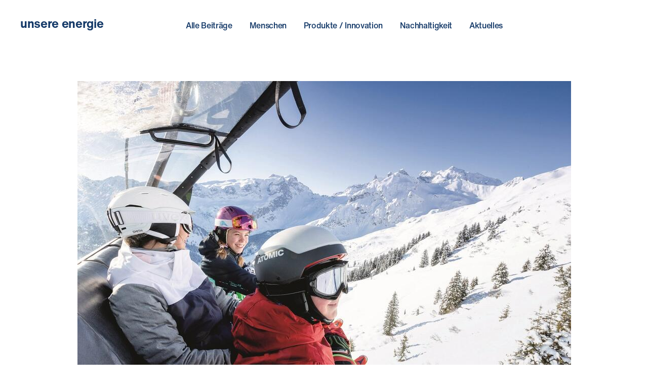

--- FILE ---
content_type: text/html;charset=UTF-8
request_url: https://blog.illwerkevkw.at/verantwortung-fur-natur-und-umwelt
body_size: 14223
content:

<!DOCTYPE html>
<html lang="de">
  <head><!-- 1702-1N1 -->    
    
    <meta charset="utf-8">
    <meta name="viewport" content="width=device-width, initial-scale=1, user-scalable=yes">
  
    <link rel="apple-touch-icon" sizes="57x57" href="css/img/apple-icon-57x57.png">
    <link rel="apple-touch-icon" sizes="60x60" href="css/img/apple-icon-60x60.png">
    <link rel="apple-touch-icon" sizes="72x72" href="css/img/apple-icon-72x72.png">
    <link rel="apple-touch-icon" sizes="76x76" href="css/img/apple-icon-76x76.png">
    <link rel="apple-touch-icon" sizes="114x114" href="css/img/apple-icon-114x114.png">
    <link rel="apple-touch-icon" sizes="120x120" href="css/img/apple-icon-120x120.png">
    <link rel="apple-touch-icon" sizes="144x144" href="css/img/apple-icon-144x144.png">
    <link rel="apple-touch-icon" sizes="152x152" href="css/img/apple-icon-152x152.png">
    <link rel="apple-touch-icon" sizes="180x180" href="css/img/apple-icon-180x180.png">
    <link rel="icon" type="image/png" sizes="192x192"  href="css/img/android-icon-192x192.png">
    <link rel="icon" type="image/png" sizes="32x32" href="css/img/favicon-32x32.png">
    <link rel="icon" type="image/png" sizes="96x96" href="css/img/favicon-96x96.png">
    <link rel="icon" type="image/png" sizes="16x16" href="css/img/favicon-16x16.png">
    <link rel="manifest" href="css/img/manifest.json">
    
    <meta name="msapplication-TileColor" content="#ffffff">
    <meta name="msapplication-TileImage" content="ms-icon-144x144.png">
    <meta name="theme-color" content="#ffffff">
  
    <title>Verantwortung f&uuml;r Natur und Umwelt | unsere energie</title>
	
	<meta name="description" content="Von regionalen Lebensmitteln bis zum Schneemanagement – Nachhaltigkeit ist bei Golm Silvretta L&uuml;nersee Tourismus Teil der Unternehmensphilosophie. Das Tourismusunternehmen leistet mit zahlreichen Ma&szlig;nahmen einen wichtigen Beitrag f&uuml;r eine lebenswerte Zukunft.">

	<meta property="og:title" content="Verantwortung f&uuml;r Natur und Umwelt" />
	<meta property="og:type" content="article" />
	<meta property="og:url" content="/verantwortung-fur-natur-und-umwelt" />
	<meta property="og:image" content="/img/Erlebnisberg_Golm_Skifahren-77_1440x1080px_rdax_975x731_75s.jpg" />

    
  <!-- BEGIN Usercentrics related code -->
  <link rel="preconnect" href="//privacy-proxy.usercentrics.eu">
  <link rel="preload" href="//privacy-proxy.usercentrics.eu/latest/uc-block.bundle.js" as="script">
  <script id="usercentrics-cmp" data-settings-id="cQgZKrr3bOyreA" src="https://web.cmp.usercentrics.eu/ui/loader.js" ></script>
  <script type="application/javascript" src="https://privacy-proxy.usercentrics.eu/latest/uc-block.bundle.js"></script>
  <!-- END Usercentrics related code -->
        

        
	<link rel="stylesheet" href="css/styles.css">
    <link rel="stylesheet" href="css/tablet-landscape.css" media="(max-width: 1140px)">  
    <link rel="stylesheet" href="css/tablet-portrait.css" media="(max-width: 980px)">    
    <link rel="stylesheet" href="css/phone.css" media="(max-width: 650px)">
    <link rel="stylesheet" href="css/slick.css">

    <script type="text/javascript" src="js/jquery.min.js"></script>
    <script type="text/javascript" src="js/jquery-ui.min.js"></script>
    <script type="text/javascript" src="js/jquery.icheck.js"></script>
    <script type="text/javascript" src="js/jquery.slick.js"></script>
    <script type="text/javascript" src="js/script.js"></script>

    <script type="text/javascript">
        var MTUserId='a0a83dbb-4f10-4ae4-9299-db026a925136';
        var MTFontIds = new Array();
    
        MTFontIds.push("5760845"); // Helvetica® Now W04 Text Light Italic 
        MTFontIds.push("5760853"); // Helvetica® Now W04 Text Light 
        MTFontIds.push("5760857"); // Helvetica® Now W04 Text Bold 
        MTFontIds.push("5760951"); // Helvetica® Now W04 Display Light Italic 
        MTFontIds.push("5760959"); // Helvetica® Now W04 Display Light 
        MTFontIds.push("5761048"); // Helvetica® Now W04 Text Bold Italic 
        MTFontIds.push("5761062"); // Helvetica® Now W04 Text Italic 
        MTFontIds.push("5761070"); // Helvetica® Now W04 Text Regular 
        (function() {
            var mtTracking = document.createElement('script');
            mtTracking.type='text/javascript';
            mtTracking.async='true';
            mtTracking.src='https://blog.illwerkevkw.at/fonts/mtiFontTrackingCode.js';
            (document.getElementsByTagName('head')[0]||document.getElementsByTagName('body')[0]).appendChild(mtTracking);
        })();
    </script>  
  
    
    
    <script type="text/javascript">
        // create dataLayer
        window.dataLayer = window.dataLayer || [];
        function gtag() {
            dataLayer.push(arguments);
        }
 
        // set „denied" as default for both ad and analytics storage, as well as ad_user_data and ad_personalization,
        gtag("consent", "default", {
            ad_user_data: "denied",
            ad_personalization: "denied",
            ad_storage: "denied",
            analytics_storage: "denied",
            wait_for_update: 2000 // milliseconds to wait for update
        });
 
        // Enable ads data redaction by default [optional]
        gtag("set", "ads_data_redaction", true);
    </script>               
    <!-- Google Tag Manager -->
    <script>(function(w,d,s,l,i){w[l]=w[l]||[];w[l].push({'gtm.start':
    new Date().getTime(),event:'gtm.js'});var f=d.getElementsByTagName(s)[0],
    j=d.createElement(s),dl=l!='dataLayer'?'&l='+l:'';j.async=true;j.src=
    'https://www.googletagmanager.com/gtm.js?id='+i+dl;f.parentNode.insertBefore(j,f);
    })(window,document,'script','dataLayer','GTM-PNZ8F96');</script>
    <!-- End Google Tag Manager -->  
         
  
  </head>  
  
  <body>
  
    
    <!-- Google Tag Manager (noscript) -->
    <noscript><iframe src="https://www.googletagmanager.com/ns.html?id=GTM-PNZ8F96"
    height="0" width="0" style="display:none;visibility:hidden"></iframe></noscript>
    <!-- End Google Tag Manager (noscript) -->  
        

    <div id="page">

      <header>
        <div class="container">
        
          <a class="logo" href="/">unsere energie</a>
        
          <div id="menu">
            <nav>

              <ul>
                <li><a href="/">Alle Beiträge</a></li>
                <li><a href="/index?kategorie=menschen" rel="menschen">Menschen</a></li>
                <li><a href="/index?kategorie=produkte" rel="produkte">Produkte / Innovation</a></li>
                <li><a href="/index?kategorie=nachhaltigkeit" rel="nachhaltigkeit">Nachhaltigkeit</a></li>
                <li><a href="/index?kategorie=aktuelles" rel="aktuelles">Aktuelles</a></li>
              </ul>

            </nav>    
          </div>
        
          <div id="hamburger">
            <span></span>
            <span></span>
            <span></span>
            <span></span>
          </div>                  
        
        </div>
      </header>            
        
      <main>
        
        <!-- Section-News Detail -->
        <section class="news detail">
          <div class="container">
      
            <div class="narrowest">
              
              <figure class="fullwidth">
                <img src="/img/Erlebnisberg_Golm_Skifahren-77_1440x1080px_rdax_975x731_75s.jpg" alt="Erlebnisberg_Golm" loading="lazy">
              </figure>
              

              <div class="head line">
				<a href="/#gsl" class="brand">
                <img src="/img/logo-gsl.svg" alt="Logo Golm Silvretta Lünersee" />
				</a>
                <h1>Verantwortung f&uuml;r Natur und Umwelt</h1>
				<p class="date">26.01.2023</p>
              </div>
              
              <div class="content">
  			    <a href="/index" class="back">Zurück</a>
                <p class="intro">Von regionalen Lebensmitteln bis zum Schneemanagement – Nachhaltigkeit ist bei Golm Silvretta L&uuml;nersee Tourismus Teil der Unternehmensphilosophie. Das Tourismusunternehmen leistet mit zahlreichen Ma&szlig;nahmen einen wichtigen Beitrag f&uuml;r eine lebenswerte Zukunft.</p>
                    

    
<h2 id="ID1706">Klimafreundliche Mobilit&auml;t</h2>
        
<p>Um Skibegeisterten eine nachhaltige Anreise ins Montafon zu erm&ouml;glichen, bietet Golm Silvretta L&uuml;nersee Tourismus in Kooperation mit dem Vorarlberger Verkehrsverbund das Green Ticket an: Dieses beinhaltet die Tageskarte f&uuml;r den Golm sowie die Anreise mit Bus und Bahn aus ganz Vorarlberg und den Grenzbahnh&ouml;fen zu einem attraktiven Preis. Dar&uuml;ber hinaus wurde die Ladeinfrastruktur f&uuml;r E-Autos ausgebaut: Zehn Ladestationen bei der Talstation in Vandans und acht Ladestationen bei der Mittelstation in Latschau stehen zur Verf&uuml;gung.</p>


<!-- Bild-Artikel -->
    

      <!-- MOD-001 [BEGIN] --> 

<img src="/img/Markus-Burtscher_Statement.JPG" alt="Markus-Burtscher">
        
<!-- Bild-Artikel -->
    

    
<h2 id="ID1705">Nachhaltiger Aufenthalt</h2>
        
<p>Am 16. Dezember 2022 haben die ersten G&auml;ste im Falkensteiner Hotel Montafon eingecheckt. Das 5-Sterne-Familienhotel hat 123 Zimmer und bietet neben Themenrestaurants und Spa-Bereichen verschiedene Kinderangebote. Nachhaltigkeit ist zentraler Bestandteil des Konzepts: Das Falkensteiner Hotel ist Mitglied bei turn to zero, Partnerbetrieb bei bewusstmontafon und wurde mit dem &Ouml;sterreichischen Umweltzeichen zertifiziert. Auch f&uuml;r die Region bietet das neue Hotel einen gro&szlig;en Mehrwert – es schafft Arbeitspl&auml;tze f&uuml;r insgesamt 110 Mitarbeiter:innen. Damit eine nachhaltige Energieversorgung f&uuml;r das Hotel, die zwei H&auml;user f&uuml;r Mitarbeiter: innen sowie Anrainer:innen gew&auml;hrleistet ist, wurde in Latschau ein Nahw&auml;rmenetz inklusive Heizwerk errichtet. Dieses nutzt die Abw&auml;rme des L&uuml;nerseewerks f&uuml;r die W&auml;rmebereitstellung – ca. zwei Drittel des Heizbedarfs k&ouml;nnen so gedeckt werden. Das restliche Drittel kommt aus der Verbrennung von Hackschnitzeln aus der nahen Umgebung. Zudem wird im Sommer das Hotel mittels „FreeCooling System“ auf einer angenehmen Raumtemperatur gehalten.</p>


<!-- Produkt-Teaser -->
<div class="card product left clickable">
	<!-- Marke <img src="img/logo-vkw.png" alt="vkw" class="brand" />  -->
	<h3 class="center">Nachhaltige Ziele</h5>

	<p>Mehr erfahren:&nbsp;

<p>gsl-tourismus.at/nachhaltigkeit</p></p>
	
	<a class="more" href="https://www.gsl-tourismus.at/de/nachhaltigkeit">weiter</a>
</div>
<!-- Ende Produkt Teaser -->    

    
<h2 id="ID1704">Ressourcenschonender Umgang</h2>
        
<p>Ein GPS-unterst&uuml;tztes System hilft dabei, beispielsweise die Schneeh&ouml;he exakt zu messen. Dadurch wird sichergestellt, dass technischer Schnee nur dort produziert wird, wo es erforderlich ist. Im Fr&uuml;hjahr wird das Schmelzwasser vom Golm &uuml;ber Drainagen gesammelt und wieder dem Triebwasser des L&uuml;nerseewerks zur Stromerzeugung zugef&uuml;hrt. Um die Energie- und Ressourcenverbr&auml;uche stets im Blick zu haben, wird am Golm das vkw-Energiecockpit eingesetzt. Wichtige Daten wie zum Beispiel der Energieverbrauch bei der Pistenpr&auml;paration werden hier erfasst. Erg&auml;nzend dazu werden &uuml;ber turn to zero die Treibhausgas-Emissionen berechnet und nicht vermeidbare Emissionen durch Klimaschutzprojekte kompensiert. Aber nicht nur das: Am Golm wird zu 100 Prozent &Ouml;kostrom bezogen. Und 2012 ging die weltweit erste Seilbahn mit integrierter PV-Anlage in Betrieb – die H&uuml;ttenkopf-Sesselbahn.</p>


    

    
<h2 id="ID1703">Regionaler Gaumenschmaus</h2>
        
<p>In den K&uuml;chen der Bergrestaurants Gr&uuml;neck wird gro&szlig;er Wert auf regionale Lebensmittel gelegt. Alle Restaurants der illwerke vkw sind Mitglied bei bewusstmontafon und haben das AMA G&uuml;tesiegel. Weiters wird versucht, so gut es geht auf Plastik zu verzichten, &ouml;kologische Putzmittel zu verwenden sowie M&uuml;ll zu vermeiden. Vegetarische und vegane Gerichte sind inzwischen immer h&auml;ufiger auf den Speisekarten zu finden.</p>



              <div>

            </div>
           
          </div>
        
        </section>
        <!-- Section-News Detail -->
    
      </main>
    
      <div id="push"></div>
    </div>
    
    <footer>
                <div class="container">
            <div class="narrower">
        
                <section class="top">
					<h3>Ein Projekt der illwerke vkw AG</h3>
                    <div class="company clickable">
						<img src="/img/logo-illwerkevkw.svg" alt="Logo illwerke vkw" />
						<a href="https://illwerkevkw.at">UNTERNEHMEN / KARRIERE</a>
					</div>
                    <div class="company clickable">
						<img src="/img/logo-vkw.svg" alt="Logo vkw" />
						<a href="https://vkw.at">PRODUKTE / DIENSTLEISTUNGEN</a>
					</div>
                    <div class="company clickable">
						<img src="/img/logo-vlotte.svg" alt="Logo vkw vlotte" />
						<a href="https://vlotte.at">E-MOBILITÄT</a>
					</div>
                    <div class="company clickable">
						<img src="/img/logo-ilab.svg" alt="Logo innovation lab" />
						<a href="https://ilab.energy">INNOVATION</a>
					</div>
                    <div class="company clickable">
						<img src="/img/logo-vorarlbergnetz.svg" alt="Logo vorarlbergnetz" />
						<a href="https://vorarlbergnetz.at">ENERGIENETZE</a>
					</div>
                    <div class="company clickable">
						<img src="/img/logo-gsl.svg" alt="Logo Golm Silvretta Lünersee Tourismus" />
						<a href="https://gsl-tourismus.at">TOURISMUS</a>
					</div>
                </section>
          
                <section class="bottom">
                    <div id="copyright" class="left">© illwerke vkw AG</div>
                        <nav class="right">
                            <ul>
                                <li><a href="https://www.illwerkevkw.at/impressum.htm" target="_blank">Impressum</a></li>
                                <li><a href="https://www.illwerkevkw.at/datenschutz.htm" target="_blank">Datenschutz und Cookies</a></li>
                                <li><a href="https://www.illwerkevkw.at/nutzungsbedingungen.htm" target="_blank">Nutzungsbedingungen</a></li>
                            </ul>
                        </nav>
						<div class="clear"></div>
                </section>
          
            </div>
        </div>
    </footer>    


    
    
    
  </body>
</html>

<!--  -->


--- FILE ---
content_type: text/css
request_url: https://blog.illwerkevkw.at/icons/style.css
body_size: 3168
content:
@font-face {
  font-family: 'icomoon';
  src:
    url('fonts/icomoon.woff2') format('woff2'),
    url('fonts/icomoon.ttf') format('truetype'),
    url('fonts/icomoon.woff') format('woff'),
    url('fonts/icomoon.svg') format('svg');
  font-weight: normal;
  font-style: normal;
  font-display: block;
}

i {
  /* use !important to prevent issues with browser extensions that change fonts */
  font-family: 'icomoon' !important;
  speak: never;
  font-style: normal;
  font-weight: normal;
  font-variant: normal;
  text-transform: none;
  line-height: 1;

  /* Better Font Rendering =========== */
  -webkit-font-smoothing: antialiased;
  -moz-osx-font-smoothing: grayscale;
}

.icon-euro:before {
  content: "\e905";
}
.icon-tools:before {
  content: "\e906";
}
.icon-consulting:before {
  content: "\e907";
}
.icon-office:before {
  content: "\e908";
}
.icon-house:before {
  content: "\e909";
}
.icon-convenient:before {
  content: "\e90a";
}
.icon-help:before {
  content: "\e90b";
}
.icon-hotline:before {
  content: "\e90d";
}
.icon-switcher:before {
  content: "\e90e";
}
.icon-tool:before {
  content: "\e913";
}
.icon-vlotte-card:before {
  content: "\e914";
}
.icon-battery-level:before {
  content: "\e915";
}
.icon-network:before {
  content: "\e916";
}
.icon-partner:before {
  content: "\e917";
}
.icon-rates:before {
  content: "\e918";
}
.icon-austria:before {
  content: "\e919";
}
.icon-wireless:before {
  content: "\e91a";
}
.icon-nutzermanagement:before {
  content: "\e91b";
}
.icon-sustainable1:before {
  content: "\e91c";
}
.icon-roaming:before {
  content: "\e91d";
}
.icon-fast:before {
  content: "\e91e";
}
.icon-secure:before {
  content: "\e921";
}
.icon-square-pin:before {
  content: "\e922";
}
.icon-standortkonzeption:before {
  content: "\e923";
}
.icon-stationsmanagement:before {
  content: "\e928";
}
.icon-storungsbehebung:before {
  content: "\e929";
}
.icon-support:before {
  content: "\e92a";
}
.icon-tarifmanagement:before {
  content: "\e92b";
}
.icon-realtime-monitoring:before {
  content: "\e92c";
}
.icon-coins:before {
  content: "\e92d";
}
.icon-unterlagen:before {
  content: "\e92e";
}
.icon-verfugbar:before {
  content: "\e92f";
}
.icon-charge:before {
  content: "\e930";
}
.icon-wartung:before {
  content: "\e931";
}
.icon-white-labeling:before {
  content: "\e932";
}
.icon-block:before {
  content: "\e933";
}
.icon-zahlung:before {
  content: "\e934";
}
.icon-zubehoer:before {
  content: "\e935";
}
.icon-zukunftssicher:before {
  content: "\e936";
}
.icon-close:before {
  content: "\e924";
}
.icon-plus:before {
  content: "\e91f";
}
.icon-info-flat:before {
  content: "\e927";
}
.icon-remove:before {
  content: "\e937";
}
.icon-arrow-thin:before {
  content: "\e904";
}
.icon-arrow-medium:before {
  content: "\e925";
}
.icon-arrow-small:before {
  content: "\e900";
}
.icon-arrow-bold:before {
  content: "\e926";
}
.icon-check:before {
  content: "\e920";
}
.icon-paperplane:before {
  content: "\e901";
}
.icon-home:before {
  content: "\e902";
}
.icon-login:before {
  content: "\e903";
}
.icon-facebook:before {
  content: "\e90f";
}
.icon-linkedin:before {
  content: "\e910";
}
.icon-xing:before {
  content: "\e911";
}
.icon-twitter:before {
  content: "\e912";
}
.icon-sustainable:before {
  content: "\e90c";
}


--- FILE ---
content_type: text/css
request_url: https://blog.illwerkevkw.at/css/tablet-landscape.css
body_size: 5289
content:

.container {
    padding: 0 25px;
}


header .logo {
    line-height:66px;
}

MAIN, #home MAIN {
    padding-top: 72px;
}



/* HEADER
------------------------------------------------------------ */ 

HEADER {
  width: 100%;
  position: fixed;
  top: 0;  
  right: 0;
  height: 72px;
  background: rgba(255,255,255,0.98);
  transition: 0.2s;
  }  
  
HEADER.fixed {
  height: 72px;
  }  
  
HEADER.shadow {
  box-shadow: 0 1px 6px 0 rgba(0,0,0,0.10);
  }  
  
HEADER .logo IMG {
  height: 35px;
  }  

/* MOBILE MENU
------------------------------------------------------------ */   
  
#hamburger {
  position: absolute;
  z-index: 100;  
  top: 16px;
  right: 25px;
  width: 22px;
  height: 32px;
  -webkit-transform: rotate(0deg);
  -moz-transform: rotate(0deg);
  -o-transform: rotate(0deg);
  transform: rotate(0deg);
  -webkit-transition: .5s ease-in-out;
  -moz-transition: .5s ease-in-out;
  -o-transition: .5s ease-in-out;
  transition: .5s ease-in-out;
  transition: position 0s;
  cursor: pointer;
  float: left;
  }

#hamburger span {
  display: block;
  position: absolute;
  height: 3px;
  width: 100%;
  background: #000;
  opacity: 1;
  left: 0;
  -webkit-transform: rotate(0deg);
  -moz-transform: rotate(0deg);
  -o-transform: rotate(0deg);
  transform: rotate(0deg);
  -webkit-transition: .25s ease-in-out;
  -moz-transition: .25s ease-in-out;
  -o-transition: .25s ease-in-out;
  transition: .25s ease-in-out;
  }

#hamburger span:nth-child(1) {
  top: 10px;
  }

#hamburger span:nth-child(2),
#hamburger span:nth-child(3) {
  top: 18px;
  }

#hamburger span:nth-child(4) {
  top: 26px;
  }
  
#hamburger.open {
  position: fixed;
  }  

#hamburger.open span:nth-child(1) {
  top: 10px;
  width: 0%;
  left: 50%;
  }

#hamburger.open span:nth-child(2) {
  -webkit-transform: rotate(45deg);
  -moz-transform: rotate(45deg);
  -o-transform: rotate(45deg);
  transform: rotate(45deg);
  }

#hamburger.open span:nth-child(3) {
  -webkit-transform: rotate(-45deg);
  -moz-transform: rotate(-45deg);
  -o-transform: rotate(-45deg);
  transform: rotate(-45deg);
  }

#hamburger.open span:nth-child(4) {
  top: 20px;
  width: 0%;
  left: 50%;
  }   
  
#menu {
  background: #143968;
  position: fixed;
  top: 0;
  left: 100%;
  bottom: 0;
  width: 100%;
  z-index: 10;
  color: #fff;
  bottom: 0;
  transition: 0.2s;
  } 
  
#menu #login {
  float: left;
  color: #fff;
  line-height: 80px;
  }  
  
#menu #login I {
  font-size: 16px;
  top: 2px;
  }  
  
#menu.active {
  left: 0;
  }   
  
#menu.active + #hamburger SPAN {
  background: #fff;
  } 
  
#menu NAV {
  top: 50%;
  margin-top: -220px;
  left: 0;
  }   
  
#menu NAV UL LI {
  display: block;
  }  
  
#menu NAV UL LI A {
  color: #fff;
  float: none;
  display: inline-block;
  font-size: 24px;
  line-height: 50px;
  padding: 5px 0;
  font-weight: 700;
  }
  
#menu NAV UL LI A:after {
  border-color: #fff;
  bottom: 8px;
  }    
  
#menu NAV UL LI.active A:after, 
#menu NAV UL LI A:hover:after {
  width: 100%;
  }
  
BODY#checkout.menu FOOTER {
  z-index: 30;
  }  
  
BODY.menu FOOTER SECTION.top {
  margin-bottom: 128px;
  }  

BODY.menu FOOTER SECTION.bottom {
  position: fixed;
  bottom: 0;
  left: 16px;
  z-index: 30;
  border-color: #2b4d77;
  color: #fff;
  width: calc(100vw - 32px);
  } 
  
BODY.menu FOOTER .bottom A {
  color: #fff;
  opacity: 0.5;
  }   
  
BODY.menu FOOTER SECTION.bottom LI A:hover {
  opacity: 1;
  color: #fff;
  }
  
.news .autolayout {
  margin:0;
  display:block;
}
  
.news .autolayout article {
  margin:0 0 50px 0; 
  width: auto;
}

.news .autolayout article:not(:first-child),
.news .autolayout article:not(.first-child) {
    display:block;
}

.news .autolayout .brand {
	top:-5px;
}

.news .autolayout article:first-child .brand,
.news .autolayout article.first-child .brand {
	top:20px;
}
  
.news .autolayout article:first-child,
.news .autolayout article.first-child {
	margin-bottom:80px;
}

.news .autolayout article .image {
  width: 35%;
  float:left;
  }

.news .autolayout article .text {
  width: 60%;
  float:right;
  }
  
.news .autolayout article .date {
	padding-top:0;
}
  
.news .autolayout article:first-child .text,
.news .autolayout article.first-child .text {
	bottom:5%;
}

/* MOBILE MENU LANDSCAPE
------------------------------------------------------------ */   
  
@media (max-height: 500px){

  #menu NAV {
    margin-top: -165px;
    }

  #menu NAV UL LI A {
    padding: 0;
    font-size: 18px;
    line-height: 36px;
    }
}    

.card.clickable {
    padding-top: 30px;
    padding-bottom: 30px;
    margin-top: 15px;
    margin-bottom: 5px;
}

.card.right,
.box.right {
	margin-right:-25px;
	max-width:300px;
}

.card.left,
.box.left {
	margin-left:-25px;
	max-width:300px;
}

H1 {
    /*font-size: 44px;*/
}

.line {
	margin-bottom:20px;
}
  
/* SLIDER
------------------------------------------------------------ */    

.slider {
  margin: 0 40px;
  }
  
.slick-arrow {
  left: -40px;
  } 
  
.slick-next {
  left: auto;
  right: -40px;
  }     
  
#crosslinks .slider {
  margin-left: 0;
  margin-right: 0;
  } 

--- FILE ---
content_type: text/css
request_url: https://blog.illwerkevkw.at/css/phone.css
body_size: 1552
content:
/*.container {
    padding: 0 16px;
}*/


h1 {
   font-size: 34px;
}

.line:after {
    left: 100px;
}

h2 {
    font-size: 23px;
}
  
FOOTER SECTION.top .company {
	width:45%;
}

.news .autolayout article {
  margin: 0 0 40px 0;
}
.news .autolayout article .brand {
	height:16px;
	top:0;
}

.news .autolayout article:first-child,
.news .autolayout article.first-child {
  margin-bottom:0;
}

.news .autolayout article:first-child .text,
.news .autolayout article.first-child .text{
  padding:20px 0 20px 0;
  position:relative;
  left:0;
  bottom:auto;
  top:-60px;
  width:70%;
  float:none;
}

.news .autolayout article:first-child .text:after,
.news .autolayout article.first-child .text:after {
    right: -20px;
}

.news .autolayout article:first-child h2,
.news .autolayout article.first-child h2 {
	font-size:28px;
}

.news .autolayout article h2 {
	font-size:18px;
}

.news .autolayout .date,
.news .autolayout .more {
    font-size: 12px;
}


.news .autolayout article:first-child .brand,
.news .autolayout article.first-child .brand {
	right:-20px;
	height:16px;
}

.news.detail .intro {
    font-size: 21px;
}

.news.detail .brand img,
.news.detail .brand {
	height:34px;
}

.news.detail h1 {
	font-size:34px;
}

.news.detail .date {
	font-size:16px;
}

.news.detail .content {
    font-size: 18px;
}
  
/* SLIDER
------------------------------------------------------------ */   

.slider {
  margin: 0 -21px;
  }
  
.slide {
  padding: 0 16px;
  }
  
.slider .card {
  margin-bottom: 6px !important;
  }  
  
.slick-dots {
  margin-bottom: 20px !important;
  }

--- FILE ---
content_type: image/svg+xml
request_url: https://blog.illwerkevkw.at/img/logo-ilab.svg
body_size: 7177
content:
<?xml version="1.0" encoding="utf-8"?>
<!-- Generator: Adobe Illustrator 24.3.0, SVG Export Plug-In . SVG Version: 6.00 Build 0)  -->
<svg version="1.1" id="Ebene_1" xmlns="http://www.w3.org/2000/svg" xmlns:xlink="http://www.w3.org/1999/xlink" x="0px" y="0px"
	 viewBox="0 0 1292.1 277.29" style="enable-background:new 0 0 1292.1 277.29;" xml:space="preserve">
<style type="text/css">
	.st0{fill:#143968;}
	.st1{fill:#E30613;}
	.st2{fill-rule:evenodd;clip-rule:evenodd;fill:#143968;}
</style>
<path class="st0" d="M0,0h37.29v28.21H0V0z M0,40.44h37.29v100.61H0V40.44z"/>
<path class="st0" d="M86.22,54.25h0.59c8.09-11.05,18.35-16.97,32.35-16.97c23.28,0,35.32,15.59,35.32,38.67v65.1h-37.29V85.03
	c0-10.46-4.34-17.36-14.01-17.36c-9.47,0-15.19,8.29-15.19,19.14v54.25H50.71V40.44h35.51V54.25z"/>
<path class="st0" d="M202.62,54.25h0.59c8.09-11.05,18.35-16.97,32.35-16.97c23.28,0,35.32,15.59,35.32,38.67v65.1H233.6V85.03
	c0-10.46-4.34-17.36-14.01-17.36c-9.47,0-15.19,8.29-15.19,19.14v54.25h-37.29V40.44h35.51V54.25z"/>
<path class="st0" d="M447.86,40.44h38.67l11.44,38.67c2.96,10.26,6.51,24.27,6.51,24.27h0.39c0,0,3.75-14.01,6.71-24.27l11.44-38.67
	h37.48l-34.53,100.61h-43.6L447.86,40.44z"/>
<path class="st0" d="M621.68,130.01h-0.39c-6.71,9.27-17.36,13.61-30.38,13.61c-19.33,0-33.54-10.46-33.54-30.18
	c0-22.29,17.16-28.8,36.5-30.97c21.31-2.37,27.03-4.93,27.03-11.25c0-5.52-2.56-9.67-10.65-9.67c-8.09,0-12.23,4.73-13.22,12.03
	H561.7c0.79-19.93,16.18-36.3,47.74-36.3c15.39,0,25.25,1.97,32.95,6.71c10.46,6.51,15.59,16.77,15.59,30.18v50.31
	c0,8.48,0.59,13.02,3.75,14.99v1.58h-36.7C623.65,138.69,622.47,135.53,621.68,130.01z M621.87,104.56v-8.88
	c-3.55,1.78-8.09,3.35-14.4,4.73c-10.85,2.37-14.21,5.52-14.21,11.44c0,6.71,5.52,9.67,11.64,9.67
	C613.59,121.53,621.87,116.59,621.87,104.56z"/>
<path class="st0" d="M665.88,40.44h13.02V7.89h36.5v32.55h19.14v22.49H715.4v40.84c0,10.06,7.1,10.26,18.74,9.47v27.42
	c-5.72,1.38-11.64,2.37-18.35,2.37c-24.46,0-36.89-6.9-36.89-30.97V62.93h-13.02V40.44z"/>
<path class="st0" d="M744.21,0h37.29v28.21h-37.29V0z M744.21,40.44h37.29v100.61h-37.29V40.44z"/>
<path class="st0" d="M790.77,90.95c0-30.58,21.7-53.46,55.24-53.46c33.54,0,54.84,22.89,54.84,53.46
	c0,30.58-21.31,53.27-54.84,53.27C812.47,144.22,790.77,121.53,790.77,90.95z M862.98,90.95c0-16.97-5.92-28.41-17.36-28.41
	c-11.44,0-16.97,11.44-16.97,28.41c0,16.97,5.52,28.41,16.97,28.41C857.06,119.36,862.98,107.91,862.98,90.95z"/>
<path class="st0" d="M945.65,54.25h0.59c8.09-11.05,18.35-16.97,32.35-16.97c23.28,0,35.31,15.59,35.31,38.67v65.1h-37.28V85.03
	c0-10.46-4.34-17.36-14.01-17.36c-9.47,0-15.19,8.29-15.19,19.14v54.25h-37.29V40.44h35.51V54.25z"/>
<path class="st1" d="M1060.67,0h15.98v141.06h-15.98V0z"/>
<path class="st1" d="M1161.49,126.85h-0.2c-6.12,7.89-16.57,16.18-33.93,16.18c-19.33,0-34.53-9.07-34.53-28.41
	c0-24.07,18.94-29,44.39-32.95c14.4-2.17,24.46-3.55,24.46-14.6c0-11.44-8.28-17.95-22.89-17.95c-16.57,0-24.86,7.1-25.45,22.49
	h-15.39c0.59-19.73,13.61-34.53,40.64-34.53c21.7,0,37.68,8.09,37.68,32.36v48.53c0,8.29,1.97,12.82,10.85,10.85h0.59v11.64
	c-1.97,0.79-4.54,1.58-8.68,1.58C1168.59,142.04,1163.07,137.31,1161.49,126.85z M1161.89,103.38V86.02
	c-5.33,3.35-14.6,5.92-23.28,7.5c-15.98,2.96-28.8,5.72-28.8,20.71c0,13.61,10.65,16.57,21.11,16.57
	C1152.22,130.8,1161.89,115.21,1161.89,103.38z"/>
<path class="st1" d="M1215.95,127.64h-0.4v13.41h-15.98V0h15.98v53.66h0.4c7.7-10.46,17.95-16.97,32.75-16.97
	c25.85,0,43.4,19.73,43.4,53.66c0,32.75-16.37,53.66-43.99,53.66C1234.29,144.02,1224.23,139.09,1215.95,127.64z M1275.73,90.55
	c0-22.89-9.27-40.25-28.61-40.25c-22.29,0-32.55,18.15-32.55,40.25c0,22.89,10.65,40.05,32.35,40.05
	C1266.45,130.6,1275.73,113.64,1275.73,90.55z"/>
<g>
	<path class="st2" d="M366.31,1.66c-41.91,0-75.88,33.97-75.88,75.88c0,20.95,8.49,39.92,22.22,53.65l0,0
		c8.78,9.73,22.96,23.61,22.96,48.9h39.86c0-0.83-0.01-1.65-0.01-2.47c-0.01-5.4,0.53-9.78,1.18-13.1h-27
		c-1.63-7.9-4.55-15.45-8.81-22.64c-4.78-8.08-10.4-14.23-16.61-21.12l-0.27-0.3l-0.28-0.28c-11.36-11.36-17.66-26.58-17.66-42.64
		c0-33.31,26.99-60.3,60.3-60.3c33.31,0,60.3,26.99,60.3,60.3c0,16.06-6.31,31.28-17.66,42.64l-0.28,0.28l-0.27,0.3
		c-6.21,6.88-11.83,13.04-16.61,21.12c-3.79,6.41-6.52,13.09-8.23,20.06l-0.02,0.1l-0.05,0.2c-0.83,3.48-1.68,8.64-1.67,15.39
		c0.01,3.31,0.04,6.64,0.06,9.99h-39.94c-3.46,0-6.28,2.83-6.28,6.28v9.27h56.02c3.15,0,5.73-2.58,5.73-5.73l-0.41-9.83v-7.51
		c0-25.29,14.19-39.17,22.96-48.9l0,0c13.73-13.73,22.22-32.7,22.22-53.65C442.19,35.63,408.22,1.66,366.31,1.66"/>
	<path class="st2" d="M343.88,208.1L343.88,208.1c0,5.08,1.99,9.24,4.42,9.24h32.81c2.43,0,4.42-4.16,4.42-9.24v0H343.88z"/>
</g>
<g>
	<path class="st0" d="M1069.56,198.66h17.84l5.28,17.84c1.36,4.73,3,11.2,3,11.2h0.18c0,0,1.73-6.46,3.09-11.2l5.28-17.84h17.29
		l-15.93,46.42h-20.11L1069.56,198.66z"/>
	<path class="st0" d="M1142.65,228.42l-3.55,3.91v12.74h-16.93V180h16.93v32.49l11.2-13.83h19.3l-15.47,17.11l17.29,29.31h-19.48
		L1142.65,228.42z"/>
	<path class="st0" d="M1168.86,198.66h17.75l4.55,16.84c1,3.64,2.18,9.28,2.18,9.28h0.18c0,0,1.18-5.73,2.18-9.65l4-16.47h14.56
		l4.01,16.47c1,4,2.18,9.83,2.18,9.83h0.18c0,0,1.37-5.83,2.28-9.47l4.46-16.84h17.38l-14.74,46.42h-16.57l-4.73-19.3
		c-0.91-3.55-1.91-8.65-1.91-8.65h-0.18c0,0-1,5.1-1.91,8.65l-4.73,19.3h-16.29L1168.86,198.66z"/>
</g>
<polygon class="st1" points="1039.56,226.85 1016.7,226.85 1039.56,148.24 "/>
<polygon class="st1" points="1043.72,198.68 1066.59,198.68 1043.72,277.29 "/>
<g>
	<g>
		<path class="st0" d="M683.03,198.66h17.2v46.42h-17.2V198.66z"/>
		<path class="st0" d="M706.42,180h17.66v65.08h-17.66V180z"/>
		<path class="st0" d="M731.05,180H748v65.08h-16.95V180z"/>
		<path class="st0" d="M750.33,198.66h17.75l4.55,16.84c1,3.64,2.18,9.28,2.18,9.28H775c0,0,1.18-5.73,2.18-9.65l4-16.47h14.56
			l4,16.47c1,4.01,2.18,9.83,2.18,9.83h0.18c0,0,1.36-5.83,2.27-9.47l4.46-16.84h17.38l-14.74,46.42h-16.57l-4.73-19.3
			c-0.91-3.55-1.91-8.65-1.91-8.65h-0.18c0,0-1,5.1-1.91,8.65l-4.73,19.3h-16.29L750.33,198.66z"/>
		<path class="st0" d="M824.96,221.77c0-14.02,10.1-24.67,24.76-24.67c7.28,0,12.83,2.37,17.11,6.28c5.64,5.19,8.28,13.47,8.1,22.66
			H841.8c1,5.37,3.91,8.65,9.1,8.65c3,0,5.19-1.18,6.46-3.46h16.66c-1,4.19-4.28,8.28-8.83,11.2c-4.28,2.73-8.92,3.91-14.84,3.91
			C835.16,246.35,824.96,235.97,824.96,221.77z M841.8,216.95h16.02c-0.73-5.19-3.64-8.28-7.74-8.28
			C845.35,208.67,842.71,211.85,841.8,216.95z"/>
		<path class="st0" d="M893.77,205.66h0.27c3.73-5.83,8.19-8.01,14.11-8.01c1.36,0,2.28,0.18,2.82,0.45v14.65h-0.36
			c-10.1-1.73-16.02,2.82-16.02,13.29v19.02h-17.2v-46.42h16.38V205.66z"/>
		<path class="st0" d="M935.55,228.42l-3.55,3.91v12.74h-16.93V180H932v32.49l11.2-13.83h19.3l-15.47,17.11l17.29,29.31h-19.48
			L935.55,228.42z"/>
		<path class="st0" d="M961.76,221.77c0-14.02,10.1-24.67,24.76-24.67c7.28,0,12.83,2.37,17.11,6.28c5.64,5.19,8.28,13.47,8.1,22.66
			h-33.13c1,5.37,3.91,8.65,9.1,8.65c3,0,5.19-1.18,6.46-3.46h16.66c-1,4.19-4.28,8.28-8.83,11.2c-4.28,2.73-8.92,3.91-14.84,3.91
			C971.95,246.35,961.76,235.97,961.76,221.77z M978.59,216.95h16.02c-0.73-5.19-3.64-8.28-7.74-8.28
			C982.14,208.67,979.5,211.85,978.59,216.95z"/>
	</g>
	<g>
		<path class="st0" d="M683.03,180h17.2v13.02h-17.2V180z"/>
	</g>
</g>
</svg>


--- FILE ---
content_type: image/svg+xml
request_url: https://blog.illwerkevkw.at/img/logo-vkw.svg
body_size: 1121
content:
<?xml version="1.0" encoding="utf-8"?>
<!-- Generator: Adobe Illustrator 24.3.0, SVG Export Plug-In . SVG Version: 6.00 Build 0)  -->
<svg version="1.1" id="Ebene_1" xmlns="http://www.w3.org/2000/svg" xmlns:xlink="http://www.w3.org/1999/xlink" x="0px" y="0px"
	 viewBox="0 0 333.72 188.83" style="enable-background:new 0 0 333.72 188.83;" xml:space="preserve">
<style type="text/css">
	.st0{fill:#143968;}
	.st1{fill:#E30613;}
</style>
<g>
	<path class="st0" d="M77.36,73.85h26.1l7.72,26.1c2,6.93,4.39,16.38,4.39,16.38h0.27c0,0,2.53-9.46,4.53-16.38l7.72-26.1h25.3
		l-23.31,67.92h-29.43L77.36,73.85z"/>
	<path class="st0" d="M184.3,117.4l-5.19,5.73v18.65h-24.77V46.55h24.77v47.55l16.38-20.24h28.24l-22.64,25.04l25.3,42.88h-28.5
		L184.3,117.4z"/>
	<path class="st0" d="M222.65,73.85h25.97l6.66,24.64c1.46,5.33,3.2,13.59,3.2,13.59h0.27c0,0,1.73-8.39,3.2-14.12l5.86-24.11h21.31
		l5.86,24.11c1.46,5.86,3.2,14.38,3.2,14.38h0.27c0,0,2-8.52,3.33-13.85l6.53-24.64h25.44l-21.58,67.92h-24.24l-6.93-28.23
		c-1.33-5.19-2.8-12.65-2.8-12.65h-0.27c0,0-1.46,7.46-2.8,12.65l-6.93,28.23h-23.84L222.65,73.85z"/>
</g>
<polygon class="st1" points="33.45,115.03 0,115.03 33.45,0 "/>
<polygon class="st1" points="39.55,73.8 73,73.8 39.55,188.83 "/>
</svg>


--- FILE ---
content_type: image/svg+xml
request_url: https://blog.illwerkevkw.at/img/logo-illwerkevkw.svg
body_size: 2996
content:
<?xml version="1.0" encoding="utf-8"?>
<!-- Generator: Adobe Illustrator 24.3.0, SVG Export Plug-In . SVG Version: 6.00 Build 0)  -->
<svg version="1.1" id="Ebene_1" xmlns="http://www.w3.org/2000/svg" xmlns:xlink="http://www.w3.org/1999/xlink" x="0px" y="0px"
	 viewBox="0 0 832.23 192.34" style="enable-background:new 0 0 832.23 192.34;" xml:space="preserve">
<style type="text/css">
	.st0{fill:#143968;}
	.st1{fill:#E30613;}
</style>
<g>
	<path class="st0" d="M572.66,75.88h26.43l7.82,26.43c2.02,7.01,4.45,16.59,4.45,16.59h0.27c0,0,2.56-9.57,4.58-16.59l7.82-26.43
		h25.62l-23.6,68.77h-29.8L572.66,75.88z"/>
	<path class="st0" d="M680.94,119.97l-5.26,5.8v18.88H650.6V48.23h25.08v48.14l16.59-20.5h28.59l-22.92,25.35l25.62,43.42h-28.86
		L680.94,119.97z"/>
	<path class="st0" d="M719.77,75.88h26.3l6.74,24.95c1.48,5.39,3.24,13.75,3.24,13.75h0.27c0,0,1.75-8.5,3.24-14.29l5.93-24.41
		h21.57l5.93,24.41c1.48,5.93,3.24,14.56,3.24,14.56h0.27c0,0,2.02-8.63,3.37-14.02l6.61-24.95h25.75l-21.84,68.77h-24.54
		l-7.01-28.59c-1.35-5.26-2.83-12.81-2.83-12.81h-0.27c0,0-1.48,7.55-2.83,12.81l-7.01,28.59h-24.14L719.77,75.88z"/>
</g>
<polygon class="st1" points="528.21,116.46 494.34,116.46 528.21,0 "/>
<polygon class="st1" points="534.38,75.88 568.25,75.88 534.38,192.34 "/>
<g>
	<g>
		<path class="st0" d="M0,75.88h25.48v68.77H0V75.88z"/>
		<path class="st0" d="M34.65,48.23h26.16v96.41H34.65V48.23z"/>
		<path class="st0" d="M71.14,48.23h25.11v96.41H71.14V48.23z"/>
		<path class="st0" d="M99.71,75.88h26.3l6.74,24.95c1.48,5.39,3.24,13.75,3.24,13.75h0.27c0,0,1.75-8.49,3.24-14.29l5.93-24.41H167
			l5.93,24.41c1.48,5.93,3.24,14.56,3.24,14.56h0.27c0,0,2.02-8.63,3.37-14.02l6.61-24.95h25.75l-21.84,68.77h-24.54l-7.01-28.59
			c-1.35-5.26-2.83-12.81-2.83-12.81h-0.27c0,0-1.48,7.55-2.83,12.81l-7.01,28.59h-24.14L99.71,75.88z"/>
		<path class="st0" d="M210.28,110.13c0-20.77,14.97-36.54,36.68-36.54c10.79,0,19.01,3.51,25.35,9.3
			c8.36,7.69,12.27,19.96,12,33.58h-49.08c1.48,7.96,5.8,12.81,13.48,12.81c4.45,0,7.69-1.75,9.57-5.12h24.68
			c-1.48,6.2-6.34,12.27-13.08,16.59c-6.34,4.05-13.21,5.8-21.98,5.8C225.38,146.53,210.28,131.16,210.28,110.13z M235.23,102.98
			h23.73c-1.08-7.69-5.39-12.27-11.46-12.27C240.49,90.71,236.58,95.43,235.23,102.98z"/>
		<path class="st0" d="M312.22,86.26h0.41c5.53-8.63,12.14-11.87,20.9-11.87c2.02,0,3.37,0.27,4.18,0.67v21.71h-0.54
			c-14.97-2.56-23.73,4.18-23.73,19.69v28.18h-25.49V75.88h24.27V86.26z"/>
		<path class="st0" d="M374.11,119.97l-5.26,5.8v18.88h-25.08V48.23h25.08v48.14l16.59-20.5h28.59l-22.92,25.35l25.62,43.42h-28.86
			L374.11,119.97z"/>
		<path class="st0" d="M412.94,110.13c0-20.77,14.97-36.54,36.68-36.54c10.79,0,19.01,3.51,25.35,9.3
			c8.36,7.69,12.27,19.96,12,33.58h-49.08c1.48,7.96,5.8,12.81,13.48,12.81c4.45,0,7.69-1.75,9.57-5.12h24.68
			c-1.48,6.2-6.34,12.27-13.08,16.59c-6.34,4.05-13.21,5.8-21.98,5.8C428.04,146.53,412.94,131.16,412.94,110.13z M437.89,102.98
			h23.73c-1.08-7.69-5.39-12.27-11.46-12.27C443.14,90.71,439.23,95.43,437.89,102.98z"/>
	</g>
	<g>
		<path class="st0" d="M0,48.23h25.48v19.29H0V48.23z"/>
	</g>
</g>
</svg>


--- FILE ---
content_type: application/javascript
request_url: https://blog.illwerkevkw.at/js/jquery.icheck.js
body_size: 14044
content:
/*!
 * iCheck v1.0.2, http://git.io/arlzeA
 * ===================================
 * Powerful jQuery and Zepto plugin for checkboxes and radio buttons customization
 *
 * (c) 2013 Damir Sultanov, http://fronteed.com
 * MIT Licensed
 */

(function($) {

  // Cached vars
  var _iCheck = 'iCheck',
    _iCheckHelper = _iCheck + '-helper',
    _checkbox = 'checkbox',
    _radio = 'radio',
    _checked = 'checked',
    _unchecked = 'un' + _checked,
    _disabled = 'disabled',
    _determinate = 'determinate',
    _indeterminate = 'in' + _determinate,
    _update = 'update',
    _type = 'type',
    _click = 'click',
    _touch = 'touchbegin.i touchend.i',
    _add = 'addClass',
    _remove = 'removeClass',
    _callback = 'trigger',
    _label = 'label',
    _cursor = 'cursor',
    _mobile = /ipad|iphone|ipod|android|blackberry|windows phone|opera mini|silk/i.test(navigator.userAgent);

  // Plugin init
  $.fn[_iCheck] = function(options, fire) {

    // Walker
    var handle = 'input[type="' + _checkbox + '"], input[type="' + _radio + '"]',
      stack = $(),
      walker = function(object) {
        object.each(function() {
          var self = $(this);

          if (self.is(handle)) {
            stack = stack.add(self);
          } else {
            stack = stack.add(self.find(handle));
          }
        });
      };

    // Check if we should operate with some method
    if (/^(check|uncheck|toggle|indeterminate|determinate|disable|enable|update|destroy)$/i.test(options)) {

      // Normalize method's name
      options = options.toLowerCase();

      // Find checkboxes and radio buttons
      walker(this);

      return stack.each(function() {
        var self = $(this);

        if (options == 'destroy') {
          tidy(self, 'ifDestroyed');
        } else {
          operate(self, true, options);
        }

        // Fire method's callback
        if ($.isFunction(fire)) {
          fire();
        }
      });

    // Customization
    } else if (typeof options == 'object' || !options) {

      // Check if any options were passed
      var settings = $.extend({
          checkedClass: _checked,
          disabledClass: _disabled,
          indeterminateClass: _indeterminate,
          labelHover: true
        }, options),

        selector = settings.handle,
        hoverClass = settings.hoverClass || 'hover',
        focusClass = settings.focusClass || 'focus',
        activeClass = settings.activeClass || 'active',
        labelHover = !!settings.labelHover,
        labelHoverClass = settings.labelHoverClass || 'hover',

        // Setup clickable area
        area = ('' + settings.increaseArea).replace('%', '') | 0;

      // Selector limit
      if (selector == _checkbox || selector == _radio) {
        handle = 'input[type="' + selector + '"]';
      }

      // Clickable area limit
      if (area < -50) {
        area = -50;
      }

      // Walk around the selector
      walker(this);

      return stack.each(function() {
        var self = $(this);

        // If already customized
        tidy(self);

        var node = this,
          id = node.id,

          // Layer styles
          offset = -area + '%',
          size = 100 + (area * 2) + '%',
          layer = {
            position: 'absolute',
            top: offset,
            left: offset,
            display: 'block',
            width: size,
            height: size,
            margin: 0,
            padding: 0,
            background: '#fff',
            border: 0,
            opacity: 0
          },

          // Choose how to hide input
          hide = _mobile ? {
            position: 'absolute',
            visibility: 'hidden'
          } : area ? layer : {
            position: 'absolute',
            opacity: 0
          },

          // Get proper class
          className = node[_type] == _checkbox ? settings.checkboxClass || 'i' + _checkbox : settings.radioClass || 'i' + _radio,

          // Find assigned labels
          label = $(_label + '[for="' + id + '"]').add(self.closest(_label)),

          // Check ARIA option
          aria = !!settings.aria,

          // Set ARIA placeholder
          ariaID = _iCheck + '-' + Math.random().toString(36).substr(2,6),

          // Parent & helper
          parent = '<div class="' + className + '" ' + (aria ? 'role="' + node[_type] + '" ' : ''),
          helper;

        // Set ARIA "labelledby"
        if (aria) {
          label.each(function() {
            parent += 'aria-labelledby="';

            if (this.id) {
              parent += this.id;
            } else {
              this.id = ariaID;
              parent += ariaID;
            }

            parent += '"';
          });
        }

        // Wrap input
        parent = self.wrap(parent + '/>')[_callback]('ifCreated').parent().append(settings.insert);

        // Layer addition
        helper = $('<ins class="' + _iCheckHelper + '"/>').css(layer).appendTo(parent);

        // Finalize customization
        self.data(_iCheck, {o: settings, s: self.attr('style')}).css(hide);
        !!settings.inheritClass && parent[_add](node.className || '');
        !!settings.inheritID && id && parent.attr('id', _iCheck + '-' + id);
        parent.css('position') == 'static' && parent.css('position', 'relative');
        operate(self, true, _update);

        // Label events
        if (label.length) {
          label.on(_click + '.i mouseover.i mouseout.i ' + _touch, function(event) {
            var type = event[_type],
              item = $(this);

            // Do nothing if input is disabled
            if (!node[_disabled]) {

              // Click
              if (type == _click) {
                if ($(event.target).is('a')) {
                  return;
                }
                operate(self, false, true);

              // Hover state
              } else if (labelHover) {

                // mouseout|touchend
                if (/ut|nd/.test(type)) {
                  parent[_remove](hoverClass);
                  item[_remove](labelHoverClass);
                } else {
                  parent[_add](hoverClass);
                  item[_add](labelHoverClass);
                }
              }

              if (_mobile) {
                event.stopPropagation();
              } else {
                return false;
              }
            }
          });
        }

        // Input events
        self.on(_click + '.i focus.i blur.i keyup.i keydown.i keypress.i', function(event) {
          var type = event[_type],
            key = event.keyCode;

          // Click
          if (type == _click) {
            return false;

          // Keydown
          } else if (type == 'keydown' && key == 32) {
            if (!(node[_type] == _radio && node[_checked])) {
              if (node[_checked]) {
                off(self, _checked);
              } else {
                on(self, _checked);
              }
            }

            return false;

          // Keyup
          } else if (type == 'keyup' && node[_type] == _radio) {
            !node[_checked] && on(self, _checked);

          // Focus/blur
          } else if (/us|ur/.test(type)) {
            parent[type == 'blur' ? _remove : _add](focusClass);
          }
        });

        // Helper events
        helper.on(_click + ' mousedown mouseup mouseover mouseout ' + _touch, function(event) {
          var type = event[_type],

            // mousedown|mouseup
            toggle = /wn|up/.test(type) ? activeClass : hoverClass;

          // Do nothing if input is disabled
          if (!node[_disabled]) {

            // Click
            if (type == _click) {
              operate(self, false, true);

            // Active and hover states
            } else {

              // State is on
              if (/wn|er|in/.test(type)) {

                // mousedown|mouseover|touchbegin
                parent[_add](toggle);

              // State is off
              } else {
                parent[_remove](toggle + ' ' + activeClass);
              }

              // Label hover
              if (label.length && labelHover && toggle == hoverClass) {

                // mouseout|touchend
                label[/ut|nd/.test(type) ? _remove : _add](labelHoverClass);
              }
            }

            if (_mobile) {
              event.stopPropagation();
            } else {
              return false;
            }
          }
        });
      });
    } else {
      return this;
    }
  };

  // Do something with inputs
  function operate(input, direct, method) {
    var node = input[0],
      state = /er/.test(method) ? _indeterminate : /bl/.test(method) ? _disabled : _checked,
      active = method == _update ? {
        checked: node[_checked],
        disabled: node[_disabled],
        indeterminate: input.attr(_indeterminate) == 'true' || input.attr(_determinate) == 'false'
      } : node[state];

    // Check, disable or indeterminate
    if (/^(ch|di|in)/.test(method) && !active) {
      on(input, state);

    // Uncheck, enable or determinate
    } else if (/^(un|en|de)/.test(method) && active) {
      off(input, state);

    // Update
    } else if (method == _update) {

      // Handle states
      for (var each in active) {
        if (active[each]) {
          on(input, each, true);
        } else {
          off(input, each, true);
        }
      }

    } else if (!direct || method == 'toggle') {

      // Helper or label was clicked
      if (!direct) {
        input[_callback]('ifClicked');
      }

      // Toggle checked state
      if (active) {
        if (node[_type] !== _radio) {
          off(input, state);
        }
      } else {
        on(input, state);
      }
    }
  }

  // Add checked, disabled or indeterminate state
  function on(input, state, keep) {
    var node = input[0],
      parent = input.parent(),
      checked = state == _checked,
      indeterminate = state == _indeterminate,
      disabled = state == _disabled,
      callback = indeterminate ? _determinate : checked ? _unchecked : 'enabled',
      regular = option(input, callback + capitalize(node[_type])),
      specific = option(input, state + capitalize(node[_type]));

    // Prevent unnecessary actions
    if (node[state] !== true) {

      // Toggle assigned radio buttons
      if (!keep && state == _checked && node[_type] == _radio && node.name) {
        var form = input.closest('form'),
          inputs = 'input[name="' + node.name + '"]';

        inputs = form.length ? form.find(inputs) : $(inputs);

        inputs.each(function() {
          if (this !== node && $(this).data(_iCheck)) {
            off($(this), state);
          }
        });
      }

      // Indeterminate state
      if (indeterminate) {

        // Add indeterminate state
        node[state] = true;

        // Remove checked state
        if (node[_checked]) {
          off(input, _checked, 'force');
        }

      // Checked or disabled state
      } else {

        // Add checked or disabled state
        if (!keep) {
          node[state] = true;
        }

        // Remove indeterminate state
        if (checked && node[_indeterminate]) {
          off(input, _indeterminate, false);
        }
      }

      // Trigger callbacks
      callbacks(input, checked, state, keep);
    }

    // Add proper cursor
    if (node[_disabled] && !!option(input, _cursor, true)) {
      parent.find('.' + _iCheckHelper).css(_cursor, 'default');
    }

    // Add state class
    parent[_add](specific || option(input, state) || '');

    // Set ARIA attribute
    if (!!parent.attr('role') && !indeterminate) {
      parent.attr('aria-' + (disabled ? _disabled : _checked), 'true');
    }

    // Remove regular state class
    parent[_remove](regular || option(input, callback) || '');
  }

  // Remove checked, disabled or indeterminate state
  function off(input, state, keep) {
    var node = input[0],
      parent = input.parent(),
      checked = state == _checked,
      indeterminate = state == _indeterminate,
      disabled = state == _disabled,
      callback = indeterminate ? _determinate : checked ? _unchecked : 'enabled',
      regular = option(input, callback + capitalize(node[_type])),
      specific = option(input, state + capitalize(node[_type]));

    // Prevent unnecessary actions
    if (node[state] !== false) {

      // Toggle state
      if (indeterminate || !keep || keep == 'force') {
        node[state] = false;
      }

      // Trigger callbacks
      callbacks(input, checked, callback, keep);
    }

    // Add proper cursor
    if (!node[_disabled] && !!option(input, _cursor, true)) {
      parent.find('.' + _iCheckHelper).css(_cursor, 'pointer');
    }

    // Remove state class
    parent[_remove](specific || option(input, state) || '');

    // Set ARIA attribute
    if (!!parent.attr('role') && !indeterminate) {
      parent.attr('aria-' + (disabled ? _disabled : _checked), 'false');
    }

    // Add regular state class
    parent[_add](regular || option(input, callback) || '');
  }

  // Remove all traces
  function tidy(input, callback) {
    if (input.data(_iCheck)) {

      // Remove everything except input
      input.parent().html(input.attr('style', input.data(_iCheck).s || ''));

      // Callback
      if (callback) {
        input[_callback](callback);
      }

      // Unbind events
      input.off('.i').unwrap();
      $(_label + '[for="' + input[0].id + '"]').add(input.closest(_label)).off('.i');
    }
  }

  // Get some option
  function option(input, state, regular) {
    if (input.data(_iCheck)) {
      return input.data(_iCheck).o[state + (regular ? '' : 'Class')];
    }
  }

  // Capitalize some string
  function capitalize(string) {
    return string.charAt(0).toUpperCase() + string.slice(1);
  }

  // Executable handlers
  function callbacks(input, checked, callback, keep) {
    if (!keep) {
      if (checked) {
        input[_callback]('ifToggled');
      }

      input[_callback]('ifChanged')[_callback]('if' + capitalize(callback));
    }
  }
})(window.jQuery || window.Zepto);

--- FILE ---
content_type: image/svg+xml
request_url: https://blog.illwerkevkw.at/img/logo-gsl.svg
body_size: 6842
content:
<?xml version="1.0" encoding="utf-8"?>
<!-- Generator: Adobe Illustrator 24.3.0, SVG Export Plug-In . SVG Version: 6.00 Build 0)  -->
<svg version="1.1" id="Ebene_1" xmlns="http://www.w3.org/2000/svg" xmlns:xlink="http://www.w3.org/1999/xlink" x="0px" y="0px"
	 viewBox="0 0 602.43 581.74" style="enable-background:new 0 0 602.43 581.74;" xml:space="preserve">
<style type="text/css">
	.st0{fill:#E30613;}
</style>
<g>
	<path class="st0" d="M207.24,338.09h-0.28c-6.22,8.98-16.31,12.85-28.33,12.85c-13.27,0-24.6-4.56-32.62-13.13
		c-9.12-9.68-13.68-22.94-13.68-38.29c0-29.16,18.52-51.55,49.07-51.55c25.85,0,42.16,13.41,45.34,35.38h-27.92
		c-1.52-6.36-7.46-11.61-16.31-11.61c-13.82,0-20.87,11.61-20.87,27.78c0,16.17,8.02,28.2,21.98,28.2c10.5,0,15.62-5.67,17.42-12.3
		h-13.13v-20.46h40.78v53.63h-19.21L207.24,338.09z"/>
	<path class="st0" d="M234.32,313.49c0-21.42,15.2-37.46,38.7-37.46c23.5,0,38.42,16.03,38.42,37.46
		c0,21.42-14.93,37.32-38.42,37.32C249.52,350.81,234.32,334.91,234.32,313.49z M284.91,313.49c0-11.89-4.15-19.9-12.16-19.9
		c-8.02,0-11.89,8.02-11.89,19.9c0,11.89,3.87,19.9,11.89,19.9C280.76,333.39,284.91,325.37,284.91,313.49z"/>
	<path class="st0" d="M317.93,249.77h26.81v98.83h-26.81V249.77z"/>
	<path class="st0" d="M354.14,278.1h24.88v10.5h0.41c4.98-8.15,11.75-12.72,22.39-12.72c9.4,0,16.45,4.56,20.04,12.3h0.41
		c6.08-9.4,13.96-12.3,23.08-12.3c17.28,0,24.74,12.16,24.74,28.33v44.37h-26.12v-39.53c0-7.19-2.35-11.89-8.98-11.89
		c-6.49,0-9.81,5.81-9.81,13.41v38.01h-26.12v-39.53c0-7.19-2.35-11.89-8.98-11.89c-6.49,0-9.81,5.81-9.81,13.41v38.01h-26.13V278.1
		z"/>
</g>
<g>
	<path class="st0" d="M25.3,432.48h29.58c0.97,7.88,7.05,11.61,16.59,11.61c5.67,0,12.58-2.21,12.58-8.15
		c0-5.94-6.63-7.46-18.8-10.5c-16.59-4.15-36.63-9.81-36.63-30.82c0-22.67,18.52-31.24,40.78-31.24c20.46,0,39.25,8.57,39.67,30.13
		H80.45c-0.83-5.39-4.7-8.85-12.58-8.85c-6.36,0-10.78,2.9-10.78,6.91c0,5.8,8.43,6.63,23.22,10.23
		c16.59,4.01,33.17,10.51,33.17,31.51c0,21.56-19.21,33.03-42.57,33.03C45.2,466.34,25.71,455.29,25.3,432.48z"/>
	<path class="st0" d="M120.1,365.17h26.12v19.77H120.1V365.17z M120.1,393.5h26.12v70.49H120.1V393.5z"/>
	<path class="st0" d="M155.62,365.17h26.81v98.83h-26.81V365.17z"/>
	<path class="st0" d="M186.16,393.5h27.09l8.02,27.09c2.07,7.19,4.56,17,4.56,17h0.28c0,0,2.63-9.81,4.7-17l8.02-27.09h26.26
		l-24.19,70.49h-30.55L186.16,393.5z"/>
	<path class="st0" d="M293.69,404.15h0.41c5.67-8.85,12.44-12.16,21.43-12.16c2.07,0,3.45,0.28,4.28,0.69v22.25h-0.55
		c-15.34-2.63-24.33,4.28-24.33,20.18v28.89h-26.12V393.5h24.88V404.15z"/>
	<path class="st0" d="M322.56,428.61c0-21.29,15.34-37.46,37.59-37.46c11.06,0,19.49,3.59,25.99,9.54
		c8.57,7.88,12.58,20.46,12.3,34.42h-50.31c1.52,8.15,5.94,13.13,13.82,13.13c4.56,0,7.88-1.8,9.81-5.25h25.29
		c-1.52,6.36-6.49,12.58-13.41,17c-6.49,4.15-13.55,5.94-22.53,5.94C338.04,465.93,322.56,450.17,322.56,428.61z M348.13,421.29
		h24.33c-1.11-7.88-5.53-12.58-11.75-12.58C353.52,408.71,349.51,413.54,348.13,421.29z"/>
	<path class="st0" d="M399.95,393.5h9.12V370.7h25.57v22.81h13.41v15.76h-13.41v28.61c0,7.05,4.98,7.19,13.13,6.63v19.21
		c-4.01,0.97-8.15,1.66-12.85,1.66c-17.14,0-25.85-4.84-25.85-21.7v-34.42h-9.12V393.5z"/>
	<path class="st0" d="M451.09,393.5h9.12V370.7h25.57v22.81h13.41v15.76h-13.41v28.61c0,7.05,4.98,7.19,13.13,6.63v19.21
		c-4.01,0.97-8.15,1.66-12.85,1.66c-17.14,0-25.85-4.84-25.85-21.7v-34.42h-9.12V393.5z"/>
	<path class="st0" d="M549.08,456.26h-0.27c-4.7,6.49-12.17,9.54-21.29,9.54c-13.55,0-23.5-7.33-23.5-21.15
		c0-15.62,12.02-20.18,25.57-21.7c14.93-1.66,18.94-3.45,18.94-7.88c0-3.87-1.8-6.77-7.47-6.77c-5.66,0-8.57,3.32-9.26,8.43h-24.74
		c0.55-13.96,11.33-25.43,33.45-25.43c10.78,0,17.69,1.38,23.08,4.7c7.33,4.56,10.92,11.75,10.92,21.15v35.25
		c0,5.94,0.41,9.12,2.63,10.5v1.11h-25.71C550.46,462.34,549.63,460.12,549.08,456.26z M549.21,438.42v-6.22
		c-2.49,1.24-5.66,2.35-10.09,3.32c-7.6,1.66-9.95,3.87-9.95,8.02c0,4.7,3.87,6.77,8.15,6.77
		C543.41,450.31,549.21,446.86,549.21,438.42z"/>
</g>
<g>
	<path class="st0" d="M0,480.56h28.89v74.09h42.3v24.74H0V480.56z"/>
	<path class="st0" d="M125.22,579.39v-9.12h-0.41c-5.39,7.32-12.3,11.34-21.98,11.34c-16.86,0-25.16-11.06-25.16-27.23V508.9h26.12
		v39.25c0,7.32,3.18,11.2,9.4,11.2c6.77,0,10.78-4.84,10.78-12.44V508.9h26.12v70.49H125.22z M85.82,480.56h24.6v19.77h-24.6V480.56
		z M117.34,480.56h24.6v19.77h-24.6V480.56z"/>
	<path class="st0" d="M184.36,518.58h0.41c5.67-7.74,12.86-11.89,22.67-11.89c16.31,0,24.74,10.92,24.74,27.09v45.61h-26.12v-39.25
		c0-7.32-3.04-12.16-9.81-12.16c-6.63,0-10.64,5.8-10.64,13.41v38.01h-26.12V508.9h24.88V518.58z"/>
	<path class="st0" d="M238.12,544.01c0-21.29,15.34-37.46,37.6-37.46c11.06,0,19.49,3.6,25.98,9.54
		c8.57,7.88,12.58,20.46,12.3,34.42h-50.31c1.52,8.15,5.94,13.13,13.82,13.13c4.56,0,7.88-1.8,9.81-5.25h25.29
		c-1.52,6.36-6.5,12.58-13.41,17c-6.5,4.15-13.55,5.94-22.53,5.94C253.6,581.33,238.12,565.57,238.12,544.01z M263.69,536.68h24.33
		c-1.11-7.88-5.53-12.58-11.75-12.58C269.08,524.1,265.07,528.94,263.69,536.68z"/>
	<path class="st0" d="M345.37,519.54h0.41c5.67-8.85,12.44-12.17,21.43-12.17c2.07,0,3.45,0.28,4.28,0.69v22.25h-0.55
		c-15.34-2.63-24.33,4.28-24.33,20.18v28.89h-26.12V508.9h24.88V519.54z"/>
	<path class="st0" d="M373.55,556.58h25.02c0.41,5.81,4.01,9.26,10.64,9.26c5.11,0,8.98-1.8,8.98-6.08c0-5.8-8.15-6.49-17.28-7.88
		c-11.89-1.8-25.57-4.98-25.57-22.67c0-14.51,14.79-22.53,32.07-22.53c21.42,0,32.62,8.02,33.59,21.84h-24.6
		c-0.69-5.25-4.56-6.36-8.85-6.36c-3.87,0-7.46,1.52-7.46,5.11c0,4.01,6.49,4.84,14.51,5.94c12.85,1.8,29.16,4.7,29.16,24.33
		c0,16.86-15.34,24.19-34.69,24.19C388.21,581.74,373.69,572.76,373.55,556.58z"/>
	<path class="st0" d="M447.08,544.01c0-21.29,15.34-37.46,37.59-37.46c11.06,0,19.49,3.6,25.98,9.54
		c8.57,7.88,12.58,20.46,12.3,34.42h-50.31c1.52,8.15,5.94,13.13,13.82,13.13c4.56,0,7.88-1.8,9.81-5.25h25.3
		c-1.52,6.36-6.5,12.58-13.41,17c-6.5,4.15-13.55,5.94-22.53,5.94C462.56,581.33,447.08,565.57,447.08,544.01z M472.65,536.68h24.33
		c-1.1-7.88-5.53-12.58-11.75-12.58C478.04,524.1,474.03,528.94,472.65,536.68z"/>
	<path class="st0" d="M526.54,544.01c0-21.29,15.34-37.46,37.59-37.46c11.06,0,19.49,3.6,25.98,9.54
		c8.57,7.88,12.58,20.46,12.3,34.42h-50.31c1.52,8.15,5.94,13.13,13.82,13.13c4.56,0,7.88-1.8,9.81-5.25h25.3
		c-1.52,6.36-6.5,12.58-13.41,17c-6.5,4.15-13.55,5.94-22.53,5.94C542.02,581.33,526.54,565.57,526.54,544.01z M552.11,536.68h24.33
		c-1.1-7.88-5.53-12.58-11.75-12.58C557.5,524.1,553.49,528.94,552.11,536.68z"/>
</g>
<g>
	<g>
		<path class="st0" d="M294.86,53.09l57.01,74.12l31.03-27.43l95.32,126.59c3.48-14.07,5.52-28.7,5.52-43.84
			C483.74,81.72,402.02,0,301.22,0C200.41,0,118.7,81.72,118.7,182.52c0,15.16,2.05,29.8,5.53,43.88L294.86,53.09z"/>
	</g>
	<polygon class="st0" points="177.21,207.73 248.49,206.66 292.37,75.05 	"/>
	<polygon class="st0" points="275.14,156.74 252.01,229.31 308.24,156.01 	"/>
</g>
</svg>


--- FILE ---
content_type: application/javascript
request_url: https://blog.illwerkevkw.at/js/script.js
body_size: 6511
content:

$(document).ready( function(){

  /* MOBILE MENU
  --------------------------------------------------------------------------------------- */ 

  $("#hamburger").click(function(){
  	$(this).toggleClass("open");
    $("BODY").toggleClass("menu");
  	$("#menu").toggleClass("active");
  });
  
  /* SCROLL BEHAVIOUR HEADER + NAV
  --------------------------------------------------------------------------------------- */ 

  var lastScrollTop = 0;  
  
  $(window).scroll( function(event){
    
    var scrollTop = jQuery(window).scrollTop();

    if(scrollTop > 0){
     if(scrollTop < lastScrollTop || scrollTop > 100){
       $("HEADER").addClass("fixed");
     }
    } else {
      $("HEADER").removeClass("fixed");
    }
    
    if(scrollTop > 700){
      $("NAV.fixed").addClass("show");
    } else {
      $("NAV.fixed").removeClass("show");
    }
    
    if(scrollTop < lastScrollTop || scrollTop == ($("#page").height() - $(window).height())){
      $("HEADER").addClass("show");
    } else {
      $("HEADER").removeClass("show");
    }
    
    lastScrollTop = scrollTop;  

  });
  
  /* BACK BUTTON
  --------------------------------------------------------------------------------------- */
  $('.back').click(function(){
    window.history.back();
	return false;
  });
  
  
  /* CATEGORIES
  --------------------------------------------------------------------------------------- */
  const queryString = window.location.search;

 const urlParams = new URLSearchParams(queryString);
 
 const category = urlParams.get('kategorie')
 if(category){
	$('#menu li').removeClass('active');
	$('#menu a[rel='+category+']').parent().addClass('active');
	$('article').not('[data-categories*='+category+']').css('display','none');
	$('article').removeClass('first-child');
	$('article:visible:first').addClass('first-child');
 }/*, else {
	 $('#menu li').removeClass('active');
	 $('#menu li:first').addClass('active');
	 $('article').removeClass('first-child').show();
 }*/
  
  
  /* MAKE ENTIRE CARDS CLICKABLE
  --------------------------------------------------------------------------------------- */
  
  $('#page .clickable').click(function(){
    location.href = $(this).find('a').attr('href');
	return false;
  });
  
  $('footer .clickable').click(function(){
    window.open($(this).find('a').attr('href'), '_blank');
	return false;
  });
  
  /* MASONRY LAYOUT FOR OVERVIEW 
  --------------------------------------------------------------------------------------- */
/*
var $grid = $('.autolayout').imagesLoaded( function() {
  // init Masonry after all images have loaded
  $grid.masonry({
  columnWidth: 1/3,
  itemSelector: 'article'
  });
});
  */
  /* SLIDERS
  --------------------------------------------------------------------------------------- */

/*$('.slider').slick();*/

$(".slider").slick({
    fade: false,
    dots: true,
    pauseOnHover: true,
    infinite: false,
    arrows: true,
    speed: 500,
    autoplay: false,
    autoplaySpeed: 5000,
    slidesToShow: 1,
    slidesToScroll: 1,
    adaptiveHeight: false,
    responsive: [
      {
        breakpoint: 650,
        settings: {
          arrows: false
        }
      }
    ]
  });
 /* 
  $(".slider.c2").slick({
    fade: false,
    dots: true,
    pauseOnHover: true,
    infinite: true,
    arrows: true,
    speed: 500,
    autoplay: false,
    autoplaySpeed: 5000,
    slidesToShow: 2,
    slidesToScroll: 2,
    responsive: [
      {
        breakpoint: 650,
        settings: {
          arrows: false,
          slidesToShow: 1,
          slidesToScroll: 1,
          adaptiveHeight: true
        }
      }
    ]
  });
  
  $(".slider.c3").slick({
    fade: false,
    dots: true,
    pauseOnHover: true,
    infinite: true,
    arrows: true,
    speed: 500,
    autoplay: false,
    autoplaySpeed: 5000,
    slidesToShow: 3,
    slidesToScroll: 3,
    responsive: [
      {
        breakpoint: 1140,
        settings: {
          slidesToShow: 2,
          slidesToScroll: 1,
        }
      },
      {
        breakpoint: 650,
        settings: {
          arrows: false,
          slidesToShow: 1,
          slidesToScroll: 1,
          adaptiveHeight: true
        }
      }
    ]
  });
  
  $(".slider.c6").slick({
    fade: false,
    dots: true,
    infinite: false,
    arrows: true,
    speed: 500,
    autoplay: false,
    slidesToShow: 6,
    slidesToScroll: 6,
    responsive: [
      {
        breakpoint: 1440,
        settings: {
          slidesToShow: 5,
          slidesToScroll: 5,
        }
      },
      {
        breakpoint: 1024,
        settings: {
          slidesToShow: 4,
          slidesToScroll: 4,
        }
      },
      {
        breakpoint: 768,
        settings: {
          slidesToShow: 3,
          slidesToScroll: 3,
        }
      },
      {
        breakpoint: 650,
        settings: {
          slidesToShow: 2,
          slidesToScroll: 2,
        }
      }
    ]
  });*/
  
  /* ACCORDION
  --------------------------------------------------------------------------------------- */
  
  $(".accordion").accordion({
    active: false,
    heightStyle: "content",
    collapsible: true
  });
  
  $(".accordion .question").addClass("active");
  
  $(".accordion + .more .show-all").click( function(){
    $(".accordion .question.active").show();
    $(this).parents(".more").hide();
    return false;
  });
  
  $(".accordion .question").click( function(){

    if($(this).hasClass("ui-state-active") && $(window).width() < 650){
         
      jQuery('html, body').animate({
        scrollTop: $(this).offset().top - 16
      }, 500);
      
    }

  }); 
  
  /* INIT/STYLING UI ELEMENTS (Radios, Checkboxes, Tabs)
  --------------------------------------------------------------------------------------- */  
  
  $('.option INPUT[type=radio]').iCheck();

  $(".tabs").tabs();
  
  $("INPUT").change( function(){

    if($(this).val() != ""){
      $(this).addClass("has-value");
    } else {
      $(this).removeClass("has-value");    
    }
  });
  
  
  /* NEWSLETTER DIALOG
  --------------------------------------------------------------------------------------- */  

  $(".form-newsletter").submit( function(){

    $("#newsletter").addClass("show");
    signup.nl_email = $(this).find("INPUT.email").val();
    $(this).find("INPUT.email").blur();
    return false;
  
  });
  
  $(".popup .close").click( function(){
    $(this).parents(".overlay").removeClass("show");
  });
  
  // Overlays schließen bei Esc
  jQuery(document).keyup(function(e) {
    if (e.keyCode == 27) { 
      $(".overlay").removeClass("show");
    }
  }); 
  
  
  
  
  
  

});

